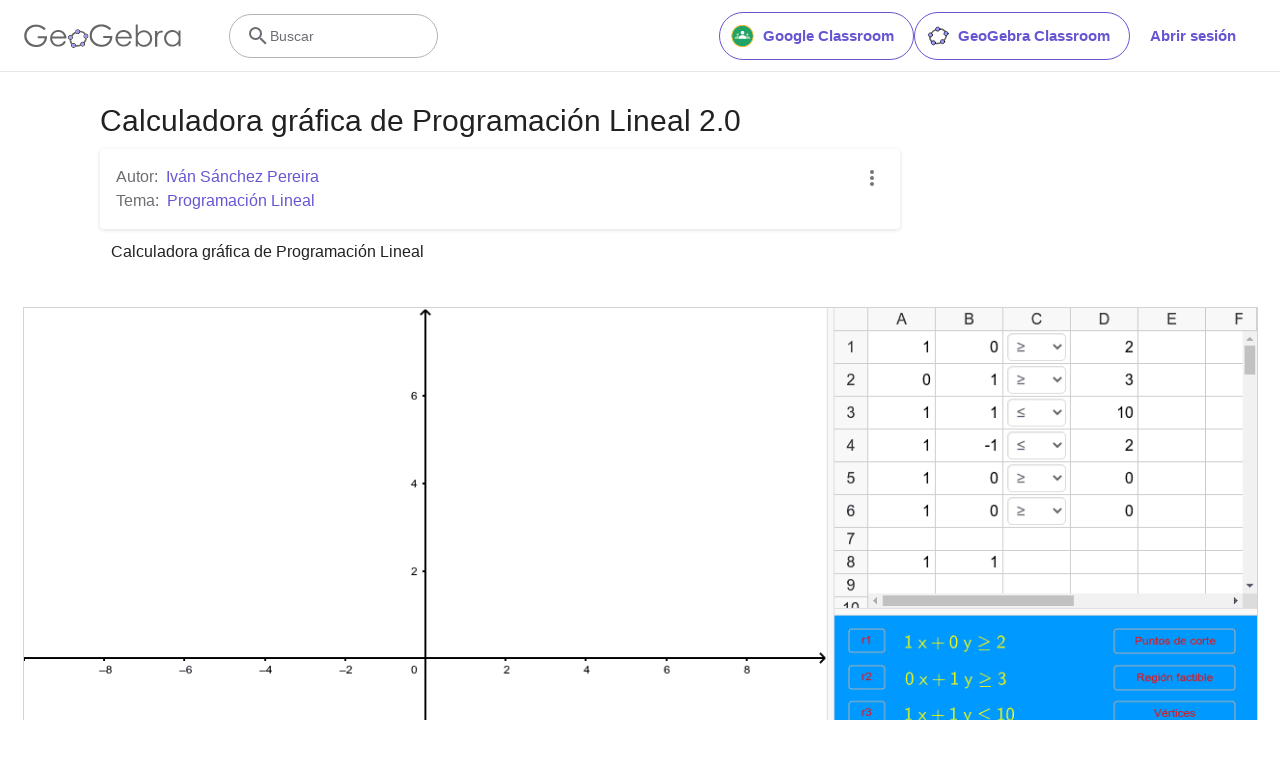

--- FILE ---
content_type: text/css
request_url: https://www.geogebra.org/assets/css/flash-ltr.236190ca.css
body_size: 6269
content:

/*! FLASH.CSS | GeoGebra */
/*! normalize.css v8.0.1 | MIT License | github.com/necolas/normalize.css */.flash{-webkit-text-size-adjust:100%;font-size:16px;line-height:1.15}html{box-sizing:border-box;font-family:-apple-system,BlinkMacSystemFont,Segoe UI,Roboto,Oxygen,Ubuntu,Cantarell,Fira Sans,Droid Sans,Helvetica Neue,sans-serif;font-size:15px}*,:after,:before{box-sizing:inherit}a{-webkit-tap-highlight-color:transparent;background-color:transparent;color:#6557d2;text-decoration:none}a,button{cursor:pointer}button{-webkit-appearance:button;font:inherit;overflow:visible}body,button{margin:0}main{display:block}.flash h1{font-size:2em;margin:.67em 0}.flash hr{box-sizing:content-box;height:0;overflow:visible}.flash a:not(.bg-primary):hover{color:#6557d2}.flash abbr[title]{border-bottom:none;text-decoration:underline;-webkit-text-decoration:underline dotted;text-decoration:underline dotted}.flash b,.flash strong{font-weight:bolder}.flash code,.flash kbd,.flash pre,.flash samp{font-family:monospace,monospace;font-size:1em}.flash small{font-size:80%}.flash sub,.flash sup{font-size:75%;line-height:0;position:relative;vertical-align:baseline}.flash sub{bottom:-.25em}.flash sup{top:-.5em}.flash img{border-style:none}.flash button,.flash input,.flash optgroup,.flash select,.flash textarea{font-family:inherit;font-size:100%;line-height:1.15;margin:0}.flash button,.flash input{overflow:visible}.flash button,.flash select{text-transform:none}.flash [type=button],.flash [type=reset],.flash [type=submit],.flash button{-webkit-appearance:button}.flash [type=button]::-moz-focus-inner,.flash [type=reset]::-moz-focus-inner,.flash [type=submit]::-moz-focus-inner,.flash button::-moz-focus-inner{border-style:none;padding:0}.flash [type=button]:-moz-focusring,.flash [type=reset]:-moz-focusring,.flash [type=submit]:-moz-focusring,.flash button:-moz-focusring{outline:1px dotted ButtonText}.flash fieldset{padding:.35em .75em .625em}.flash legend{box-sizing:border-box;color:inherit;display:table;max-width:100%;padding:0;white-space:normal}.flash progress{vertical-align:baseline}.flash textarea{overflow:auto}.flash [type=checkbox],.flash [type=radio]{box-sizing:border-box;padding:0}.flash [type=number]::-webkit-inner-spin-button,.flash [type=number]::-webkit-outer-spin-button{height:auto}.flash [type=search]{-webkit-appearance:textfield;outline-offset:-2px}.flash [type=search]::-webkit-search-decoration{-webkit-appearance:none}.flash ::-webkit-file-upload-button{font:inherit}.flash details{display:block}.flash summary{display:list-item}.flash [hidden],.flash template{display:none}ul:not(.browser-default){padding-left:0}ul:not(.list-style-default){list-style-type:none}.pseudo-stretch:after{bottom:0;content:"";left:0;position:absolute;right:0;top:0}.cursor-text{cursor:text}.cursor-pointer{cursor:pointer}.clear-button{background:inherit;border:none;outline:none;padding:0}.clear-button:focus{outline:thin dotted}.pointer-events-none{pointer-events:none}.pointer-events-auto{pointer-events:auto}.vertical-align-middle{vertical-align:middle}.outline-none,.outline-none-f:focus{outline:none}.resize-none{resize:none}.bs-cb{box-sizing:content-box}.opaque-25{opacity:.25}.user-select-none{user-select:none;-moz-user-select:none;-webkit-user-select:none;-ms-user-select:none}.card-list-margin{margin-left:-.75rem;margin-right:-.75rem}.divider{background-color:#e4e4e4;height:1px;margin:8px 0;width:100%}.visually-hidden{clip:rect(0 0 0 0);clip-path:inset(50%);height:1px;overflow:hidden;position:absolute;white-space:nowrap;width:1px}.rtl .rtl-flip{transform:rotateY(180deg)}.anim-fade-out-300-exit{opacity:1}.anim-fade-out-300-exit-active{opacity:0;transition:opacity .3s}.anim-fade-out-300-exit-done{display:none}.anim-saving-icon-spin{animation:ggbspinner 1s linear infinite}.ai-c{align-items:center}.bg-grad90-white{background:linear-gradient(90deg,#fff,hsla(0,0%,100%,0))}.bgr-n{background-repeat:no-repeat}.bgp-c{background-position:50%}.bgs-c{background-size:cover}.bg-n{background:none}.bg-t{background:transparent}.bg-neutral-200{background-color:#f3f2f7}.bg-neutral-300{background-color:#e6e6eb}.bg-white{background-color:#fff}.bg-white-light{background-color:#fafafa}.bg-gray-light{background-color:#eee}.bg-gray-medium{background-color:#e4e4e4}.bg-gray-dark{background-color:#bdbdbd}.bg-black-light{background-color:#323232}.bg-black-disabled{background-color:rgba(0,0,0,.38)}.bg-black-overlay{background-color:rgba(0,0,0,.32)}.bg-purple-light{background-color:#ebe7f8}.bg-red{background-color:#e51c23}.bg-red-faded{background-color:hsla(0,73%,77%,.38)}.bg-accent-faded{background-color:rgba(76,180,164,.38)}.bg-jade-light{background-color:#008475}.bg-gray-light-h:hover{background-color:#eee}.bg-gray-medium-h:hover{background-color:#e4e4e4}.bg-gray-dark-h:hover{background-color:#bdbdbd}.bg-purple-light-h:hover{background-color:#ebe7f8}.bg-jade-h:hover{background-color:#006758}.bg-primary-light{background-color:#9984ff}.bg-primary{background-color:#6557d2}.bg-primary-dark{background-color:#4c42a1}.bg-primary-f:focus{background-color:#9984ff}.bg-purple-light-f:focus{background-color:#ebe7f8}.bg-black-disabled-f:focus{background-color:rgba(0,0,0,.38)}@media screen and (max-width:991px){.bg-gray-light-m{background-color:#eee}}.ba{border-style:solid;border-width:1px}.bt{border-top-style:solid;border-top-width:1px}.br{border-right-style:solid;border-right-width:1px}.bb{border-bottom-style:solid;border-bottom-width:1px}.bl{border-left-style:solid;border-left-width:1px}.bn{border-style:none;border-width:0}.bb-only{border-bottom-style:solid;border-bottom-width:1px;border-left:none;border-right:none;border-top:none}.o-n-f:focus{outline:none}.bw-1px{border-width:1px}.bw-2px{border-width:2px}.bc-gray-medium{border-color:#e4e4e4}.bc-neutral-500{border-color:#b4b3ba}.bc-gray-dark{border-color:#bdbdbd}.bc-gray-darker{border-color:#9e9e9e}.h-bc-gray-medium:hover{border-color:#e4e4e4}.bc-valid{border-color:#008475}.bc-invalid{border-color:#b00020}.bc-black{border-color:#000}.bc-black-medium{border-color:rgba(0,0,0,.54)}.bc-black-disabled{border-color:rgba(0,0,0,.38)}.bc-primary,.f-bc-primary:focus,.h-bc-primary:hover{border-color:#6557d2}@media screen and (max-width:991px){.bn-m{border-style:none;border-width:0}.bw-2px-m{border-width:2px}}@media screen and (max-width:600px){.bn-s{border-style:none;border-width:0}.bw-2px-s{border-width:2px}}.brad-circle{border-radius:100%}.brad-50{border-radius:50%}.brad-2px{border-radius:2px}.brad-3px{border-radius:3px}.brad-4px{border-radius:4px}.brad-16px{border-radius:16px}.brad-24px{border-radius:24px}.btrad-2px{border-top-left-radius:2px;border-top-right-radius:2px}.btrad-4px{border-top-left-radius:4px;border-top-right-radius:4px}.brrad-24px{border-bottom-right-radius:24px;border-top-right-radius:24px}.brrad-48px{border-bottom-right-radius:48px;border-top-right-radius:48px}.brrad-0{border-bottom-right-radius:0;border-top-right-radius:0}.blrad-0{border-bottom-left-radius:0;border-top-left-radius:0}@media screen and (max-width:600px){.brad-n-s{border-radius:0}}.shadow{box-shadow:0 3px 1px -2px rgba(0,0,0,.2),0 2px 2px 0 rgba(0,0,0,.14),0 1px 5px 0 rgba(0,0,0,.12);transition:box-shadow .28s cubic-bezier(.4,0,.2,1)}.shadow_1dp{box-shadow:0 1px 1px 0 rgba(47,47,51,.14),0 2px 1px -1px rgba(47,47,51,.12),0 1px 3px 0 rgba(47,47,51,.2)}.shadow-raised{transition:box-shadow .28s cubic-bezier(.4,0,.2,1)}.shadow-raised,.shadow-raised-h:hover{box-shadow:0 2px 4px -1px rgba(0,0,0,.2),0 4px 5px 0 rgba(0,0,0,.14),0 1px 10px 0 rgba(0,0,0,.12)}.f-shadow-primary:focus,.shadow-primary{box-shadow:0 1px 0 0 #6557d2}@media screen and (max-width:991px){.shadow-none-m{box-shadow:none}}.shadow-bottom-inside{box-shadow:inset 0 -4px 5px -5px rgba(0,0,0,.2)}.checkbox:after{background:#6557d2;bottom:2px;content:"";left:2px;opacity:0;position:absolute;right:2px;top:2px;transition:all .2s}.checkbox.with-icon:after{bottom:0;left:-1px;right:-1px;top:0}.checkbox.with-icon>svg.icon,.checkbox:before{opacity:0;transition:all .2s}.checkbox:before{background:#000;border-radius:100%;bottom:-11px;content:"";left:-11px;position:absolute;right:-11px;top:-11px}.checkbox.active:not([disabled]){border-color:#6557d2;transition:all .2s}.checkbox.active:not([disabled]):after,.checkbox.with-icon.active:not([disabled])>svg.icon{opacity:1;transition:all .2s}input[type=checkbox].visually-hidden:not([disabled]):active+div.checkbox:before{background:#6557d2;opacity:.16;transition:all .2s}.mc-auto{cursor:auto}.mc-default{cursor:default}.mc-pointer{cursor:pointer}.d-n{display:none}.d-b{display:block}.d-ib{display:inline-block}.fc-black-high,.fc-black-high-h:hover{fill:rgba(0,0,0,.87)}.fc-black-medium{fill:rgba(0,0,0,.54)}.fc-black-disabled{fill:rgba(0,0,0,.38)}.fc-primary,.fc-primary-h:hover{fill:#6557d2}.fc-white-medium{fill:hsla(0,0%,100%,.54)}.fc-white{fill:#fff}.fc-accent{fill:#008475}.fc-accent-dark{fill:#006758}.fc-red{fill:#b00020}.f-g-100{filter:grayscale(100%)}.x-d-x{display:flex}.x-row{flex-flow:row wrap}.x-row-fit{flex-flow:row nowrap}.x-column{flex-flow:column wrap}.x-column-fit{flex-flow:column nowrap}.x-start{justify-content:flex-start}.x-end{justify-content:flex-end}.x-center{justify-content:center}.x-space-between{justify-content:space-between}.x-space-around{justify-content:space-around}.x-space-evenly{justify-content:space-evenly}.x-ai-c{align-items:center}.x-ai-b{align-items:baseline}.x-ai-e{align-items:end}.x-as-c{align-self:center}.x-as-e{align-self:end}.xi-grow-0{flex-grow:0}.xi-grow-1{flex-grow:1}.xi-grow-2{flex-grow:2}.xi-shrink-0{flex-shrink:0}.xi-shrink-1{flex-shrink:1}.xi-shrink-2{flex-shrink:2}@media screen and (max-width:600px){.x-d-x-s{display:flex}.x-column-s{flex-flow:column wrap}}.xi-basis-25{flex-basis:25%}.xi-basis-33{flex-basis:33%}.xi-basis-50{flex-basis:50%}.xi-g-1{gap:8px}@media screen and (min-width:600px){.x-d-x-m{display:flex}.x-space-around-m{justify-content:space-around}}@media screen and (max-width:600px){.x-column-fit-s{flex-flow:column nowrap}}.f-l{float:left}.f-r{float:right}@media screen and (max-width:991px){.f-l-m{float:left}.f-r-m{float:right}}@media screen and (max-width:600px){.f-l-s{float:left}.f-r-s{float:right}}.clear-floats:after,.clear-floats:before{content:" ";display:table}.clear-floats:after{clear:both}.clear-floats{*zoom:1}.h1{font-size:2.125rem}.h2{font-size:1.5rem}.h3{font-size:1.25rem}.h4{font-size:1rem}.h5{font-size:.875rem}.h6{font-size:.75rem}@media screen and (max-width:600px){.h6-s{font-size:.75rem}.h4-s{font-size:1rem}}.fs-1{font-size:16px}.fs-1_45{font-size:1.45rem}.fs-1_5{font-size:12px}.fs-1_37{font-size:1.37rem}.fs-inherit{font-size:inherit}.fs-i{font-style:italic}.fs-n{font-style:normal}.fvn-tn{font-variant-numeric:tabular-nums}.fw-400,.fw-n{font-weight:400}.fw-500{font-weight:500}.fw-600{font-weight:600}.fw-700{font-weight:700}.g-d-g{display:grid}.g-column-fit-232px{grid-template-columns:repeat(auto-fit,minmax(232px,1fr))}.g-rg-3{row-gap:24px}.g-cg-3{-moz-column-gap:24px;column-gap:24px}@media screen and (max-width:600px){.g-rg-1-s{row-gap:8px}.g-cg-1-s{-moz-column-gap:8px;column-gap:8px}.g-column-fit-45-s{grid-template-columns:repeat(auto-fit,minmax(45%,1fr))}}.h-a{height:auto}.h-0{height:0}.h-1{height:8px}.h-2{height:16px}.h-2_5{height:20px}.h-3{height:24px}.h-4{height:32px}.h-4_5{height:36px}.h-5{height:40px}.h-6{height:48px}.h-7{height:56px}.h-8{height:64px}.h-9{height:72px}.h-14{height:112px}.h-100{height:100%}.h-90{height:90%}.h-50{height:50%}.h-33{height:33%}.h-10px{height:10px}.h-18px{height:18px}.h-20px{height:20px}.h-100px{height:100px}.h-136px{height:136px}.h-200px{height:200px}.h-280px{height:280px}.h-352px{height:352px}.h-25vh{height:25vh}.h-50vh{height:50vh}.h-100vh{height:100vh}.h-3_4rem{height:3.4rem}.mh-5{min-height:40px}.mh-6{min-height:48px}.mh-9{min-height:72px}.mh-20{min-height:160px}.mh-100{min-height:100%}.mh-80vh{min-height:80vh}.mh-100vh{min-height:100vh}.mh-18px{min-height:18px}.mh-20px{min-height:20px}.mx-h-0{max-height:0}.mx-h-136px{max-height:136px}.mx-h-352px{max-height:352px}.mx-h-424px{max-height:424px}.mx-h-700{max-height:700px}.mx-h-80vh{max-height:80vh}.mx-h-40{max-height:40%}.mx-h-60{max-height:60%}.mx-h-100{max-height:100%}@media screen and (max-height:991px){.h-75vh-hm{height:75vh}}@media screen and (max-height:600px){.h-60vh-hs{height:60vh}}@media screen and (max-width:991px){.h-3-m{height:24px}.h-100-m{height:100%}.h-50-m{height:50%}.h-75vh-m{height:75vh}}@media screen and (max-width:600px){.h-5-s{height:40px}.h-6-s{height:48px}.h-7-s{height:56px}.h-7_5-s{height:60px}.h-13-s{height:104px}.h-25-s{height:200px}.h-100-s{height:100%}.h-50-s{height:50%}.h-60vh-s{height:60vh}.h-120px-s{height:120px}.mx-h-s-280px{max-height:280px}}.icon-s{height:16px;width:16px}.icon-m{height:24px;width:24px}.icon-ml{height:40px;width:40px}.icon-l{height:56px;width:56px}.icon-link-s{height:32px;padding:8px;width:32px}.icon-link-m{height:48px;padding:12px;width:48px}@media screen and (max-width:600px){.icon-m-s{height:24px;width:24px}}@media screen and (max-width:991px){.icon-s-m{height:16px;width:16px}}.ls-0_12px{letter-spacing:.12px}.ls-1_25px{letter-spacing:1.25px}.ls-2px{letter-spacing:2px}.ls-3px{letter-spacing:3px}.ls-5px{letter-spacing:5px}.lh-i,.lh-n{line-height:normal}.lh-100{line-height:100%}.lh-110{line-height:110%}.lh-200{line-height:200%}.lh-1{line-height:8px}.lh-2{line-height:16px}.lh-2_5{line-height:20px}.lh-3{line-height:24px}.lh-4{line-height:32px}.lh-4_5{line-height:36px}.lh-6{line-height:48px}.lh-1_6rem{line-height:1.6rem}.lh-3rem{line-height:3rem}.m-a{margin:auto}.m-0{margin:0}.m-0_375{margin:3px}.m-1{margin:8px}.m-2{margin:16px}.m-3{margin:24px}.m-4{margin:32px}.m-7{margin:56px}.m-neg-2px{margin:-2px}.mt-neg-1{margin-top:-8px}.mb-neg-2{margin-bottom:-16px}.mt-0{margin-top:0}.mt-0_25{margin-top:2px}.mt-0_5{margin-top:4px}.mt-1{margin-top:8px}.mt-1_5{margin-top:12px}.mt-2{margin-top:16px}.mt-3{margin-top:24px}.mt-4{margin-top:32px}.mt-5{margin-top:40px}.mt-6{margin-top:48px}.mt-8{margin-top:64px}.mt-9{margin-top:72px}.mt-neg-0_5{margin-top:-4px}.mr-0{margin-right:0}.mr-0_5{margin-right:4px}.mr-1{margin-right:8px}.mr-1_5{margin-right:12px}.mr-2{margin-right:16px}.mr-3{margin-right:24px}.mr-4{margin-right:32px}.mr-6{margin-right:48px}.mr-n2{margin-right:-16px}.mb-0{margin-bottom:0}.mb-0_125{margin-bottom:1px}.mb-0_5{margin-bottom:4px}.mb-1{margin-bottom:8px}.mb-1_5{margin-bottom:12px}.mb-2{margin-bottom:16px}.mb-3{margin-bottom:24px}.mb-3_5{margin-bottom:28px}.mb-4{margin-bottom:32px}.mb-6{margin-bottom:48px}.mb-10{margin-bottom:80px}.ml-0{margin-left:0}.ml-0_5{margin-left:4px}.ml-1{margin-left:8px}.ml-1_5{margin-left:12px}.ml-2{margin-left:16px}.ml-3{margin-left:24px}.ml-5{margin-left:40px}.ml-6-first:first-child{margin-left:48px}.ml-50{margin-left:50%}.ml-a{margin-left:auto}.mx-0{margin-left:0;margin-right:0}.mx-1{margin-left:8px;margin-right:8px}.mx-2{margin-left:16px;margin-right:16px}.mx-4{margin-left:32px;margin-right:32px}.mx-8{margin-left:64px;margin-right:64px}.mx-a{margin-left:auto;margin-right:auto}.mx-neg-2{margin-left:-16px;margin-right:-16px}.my-0{margin-bottom:0;margin-top:0}.my-2px{margin-bottom:2px;margin-top:2px}.my-1{margin-bottom:8px;margin-top:8px}.my-1_5{margin-bottom:12px;margin-top:12px}.my-2{margin-bottom:16px;margin-top:16px}.my-3{margin-bottom:24px;margin-top:24px}.my-4{margin-bottom:32px;margin-top:32px}@media screen and (max-width:991px){.m-0-m{margin:0}.m-1-m{margin:8px}.m-2-m{margin:16px}.mt-0-m{margin-top:0}.mt-0_5-m{margin-top:4px}.mt-1-m{margin-top:8px}.mr-0-m{margin-right:0}.mr-1-m{margin-right:8px}.mb-0-m{margin-bottom:0}.mb-1-m{margin-bottom:8px}.ml-0-m{margin-left:0}.ml-0_5-m{margin-left:4px}.ml-1-m{margin-left:8px}.ml-2-m{margin-left:16px}.mx-0-m{margin-left:0;margin-right:0}.mx-1-m{margin-left:8px;margin-right:8px}.mx-a-m{margin-left:auto;margin-right:auto}.my-0-m{margin-bottom:0;margin-top:0}.my-1-m{margin-bottom:8px;margin-top:8px}}@media screen and (max-width:600px){.m-0-s{margin:0}.m-1-s{margin:8px}.m-2-s{margin:16px}.m-3-s{margin:24px}.mt-0-s{margin-top:0}.mt-2-s{margin-top:16px}.mt-3-s{margin-top:24px}.mt-1-s{margin-top:8px}.mt-7-s{margin-top:56px}.mr-0-s{margin-right:0}.mr-1-s{margin-right:8px}.mr-4-s{margin-right:32px}.mr-15-s{margin-right:120px}.mb-0-s{margin-bottom:0}.mb-1-s{margin-bottom:8px}.mb-2-s{margin-bottom:16px}.mb-3-s{margin-bottom:24px}.ml-0-s{margin-left:0}.ml-1-s{margin-left:8px}.ml-4-first-s:first-child{margin-left:32px}.mx-0-s{margin-left:0;margin-right:0}.mx-1-s{margin-left:8px;margin-right:8px}.mx-a-s{margin-left:auto;margin-right:auto}.mx-10vw-s{margin-left:10vw;margin-right:10vw}.my-0-s{margin-bottom:0;margin-top:0}.my-0_5-s{margin-bottom:4px;margin-top:4px}.my-0_75-s{margin-bottom:6px;margin-top:6px}.my-1-s{margin-bottom:8px;margin-top:8px}.ml-neg-8-s{margin-left:-64px}}@media screen and (max-width:480px){.ml-1-xs{margin-left:8px}}.o-0_54{opacity:.54}.o-0_38{opacity:.38}.active .o-1-active{opacity:1}.o-v{overflow:visible}.o-h{overflow:hidden}.o-s{overflow:scroll}.o-a{overflow:auto}.ox-v{overflow-x:visible}.ox-h{overflow-x:hidden}.ox-s{overflow-x:scroll}.ox-a{overflow-x:auto}.oy-v{overflow-y:visible}.oy-h{overflow-y:hidden}.oy-s{overflow-y:scroll}.oy-a{overflow-y:auto}.obj-fit-cover{-o-object-fit:cover;object-fit:cover}.obj-fit-contain{-o-object-fit:contain;object-fit:contain}.p-0{padding:0}.p-0_5{padding:4px}.p-1{padding:8px}.p-1_5{padding:12px}.p-2{padding:16px}.p-3{padding:24px}.p-3_5{padding:28px}.p-4{padding:32px}.p-5{padding:40px}.pt-0{padding-top:0}.pt-0_5{padding-top:4px}.pt-1{padding-top:8px}.pt-1_5{padding-top:12px}.pt-2{padding-top:16px}.pt-3,.pt-4{padding-top:24px}.pt-5{padding-top:40px}.pt-6{padding-top:48px}.pt-2_3{padding-top:66.66%}.pr-0{padding-right:0}.pr-0_5{padding-right:4px}.pr-1{padding-right:8px}.pr-1_5{padding-right:12px}.pr-2{padding-right:16px}.pr-2_5{padding-right:20px}.pr-3{padding-right:24px}.pr-4{padding-right:32px}.pb-0{padding-bottom:0}.pb-0_5{padding-bottom:cal(.5 * 8px)}.pb-1{padding-bottom:8px}.pb-2{padding-bottom:16px}.pb-3{padding-bottom:24px}.pb-4{padding-bottom:32px}.pb-6_5{padding-bottom:52px}.pl-0{padding-left:0}.pl-0_5{padding-left:4px}.pl-1{padding-left:8px}.pl-1_5{padding-left:12px}.pl-2{padding-left:16px}.pl-3{padding-left:24px}.pl-7{padding-left:56px}.px-0{padding-left:0;padding-right:0}.px-1{padding-left:8px;padding-right:8px}.px-1_5{padding-left:12px;padding-right:12px}.px-2{padding-left:16px;padding-right:16px}.px-3{padding-left:24px;padding-right:24px}.px-4{padding-left:32px;padding-right:32px}.py-0{padding-bottom:0;padding-top:0}.py-0_5{padding-bottom:4px;padding-top:4px}.py-1{padding-bottom:8px;padding-top:8px}.py-1_25{padding-bottom:10px;padding-top:10px}.py-1_5{padding-bottom:12px;padding-top:12px}.py-2{padding-bottom:16px;padding-top:16px}.py-3{padding-bottom:24px;padding-top:24px}.py-4{padding-bottom:32px;padding-top:32px}.pt-66{padding-top:66.666%}@media screen and (max-width:991px){.p-0-m{padding:0}.p-1-m{padding:8px}.p-2-m{padding:16px}.p-3-m{padding:24px}.pt-0-m{padding-top:0}.pt-1-m{padding-top:8px}.pt-2-m{padding-top:16px}.pr-0-m{padding-right:0}.pr-1-m{padding-right:8px}.pb-0-m{padding-bottom:0}.pb-1-m{padding-bottom:8px}.pb-2-m{padding-bottom:16px}.pl-0-m{padding-left:0}.pl-1-m{padding-left:8px}.pl-2-m{padding-left:16px}.pl-3-m{padding-left:24px}.px-0-m{padding-left:0;padding-right:0}.px-1-m{padding-left:8px;padding-right:8px}.px-2-m{padding-left:16px;padding-right:16px}.py-0-m{padding-bottom:0;padding-top:0}.py-1-m{padding-bottom:8px;padding-top:8px}}@media screen and (max-width:600px){.p-0-s{padding:0}.p-0_5-s{padding:4px}.p-1-s{padding:8px}.p-2-s{padding:16px}.p-3-s{padding:24px}.pt-0-s{padding-top:0}.pt-1-s{padding-top:8px}.pr-0-s{padding-right:0}.pr-1-s{padding-right:8px}.pb-0-s{padding-bottom:0}.pb-1-s{padding-bottom:8px}.pl-0-s{padding-left:0}.pl-1-s{padding-left:8px}.px-0-s{padding-left:0;padding-right:0}.px-0_5-s{padding-left:4px;padding-right:4px}.px-1-s{padding-left:8px;padding-right:8px}.py-0-s{padding-bottom:0;padding-top:0}.py-1-s{padding-bottom:8px;padding-top:8px}.pt-25-s{padding-top:25%}}@media screen and (max-width:480px){.pl-1-xs{padding-left:8px}.pr-0-xs{padding-right:0}.pr-2_25-xs{padding-right:18px}}.p-a{position:absolute}.p-f{position:fixed}.p-r{position:relative}.t-0{top:0}.t-1{top:8px}.t-1_5{top:12px}.t-2{top:16px}.t-14px{top:14px}.t-18,.t-18px{top:18px}.t-36{top:36px}.t-50{top:50%}.t-100{top:100%}.t-neg-1{top:-8px}.r-0{right:0}.r-1{right:8px}.r-50{right:50%}.b-0{bottom:0}.b-0_5{bottom:4px}.b-2{bottom:16px}.b-12px{bottom:12px}.l-0{left:0}.l-50{left:50%}.l-neg-2{left:-16px}.l-1{left:1rem}.l-27px{left:27px}.l-280px{left:-280px}.pa-0{bottom:0;left:0;position:absolute;right:0;top:0}@media screen and (max-width:991px){.p-a-m{position:absolute}.p-f-m{position:fixed}.p-r-m{position:relative}.t-0-m{top:0}.r-0-m{right:0}.b-0-m{bottom:0}.l-0-m{left:0}.l-280px-m{left:-280px}}@media screen and (max-width:600px){.p-a-s{position:absolute}.p-f-s{position:fixed}.p-r-s{position:relative}.t-0-s{top:0}.r-0-s{right:0}.b-0-s{bottom:0}.l-0-s{left:0}.t-1-s{top:8px}}@keyframes ggbspinner{0%{transform:rotate(0deg)}to{transform:rotate(1turn)}}.mk-spinner-ring{animation:ggbspinner 1s linear infinite;background:transparent;border:3px solid #6557d2;border-left-color:transparent!important;border-radius:50%;content:"";display:inline-block;height:50px;left:50%;margin-left:-25px;margin-top:-25px;top:50%;width:50px;z-index:1}.mk-spinner-ring,.mk-spinner-wrap.fullscreen{position:absolute}.mk-spinner-wrap.small>.mk-spinner-ring{height:20px;margin-left:-10px;margin-top:-10px;width:20px}.mk-spinner-wrap.grey-circle>.mk-spinner-ring{border-color:rgba(0,0,0,.54)}.mk-spinner-wrap.white-circle>.mk-spinner-ring{border-color:#fff}.ta-c{text-align:center}.ta-l{text-align:left}.ta-r{text-align:right}@media screen and (max-width:991px){.ta-c-m{text-align:center}.ta-l-m{text-align:left}.ta-r-m{text-align:right}}@media screen and (max-width:600px){.ta-c-s{text-align:center}.ta-l-s{text-align:left}.ta-r-s{text-align:right}}body{color:rgba(0,0,0,.87)}.tc-neutral-200{color:#f3f2f7}.tc-neutral-500{color:#b4b3ba}.tc-neutral-700{color:#6e6d73}.tc-neutral-700-ph::-moz-placeholder{color:#6e6d73}.tc-neutral-700-ph::placeholder{color:#6e6d73}.tc-neutral-900{color:#1c1c1f}.tc-neutral-900-ph::-moz-placeholder{color:#1c1c1f}.tc-neutral-900-ph::placeholder{color:#1c1c1f}.tc-i{color:inherit}.tc-black-high{color:rgba(0,0,0,.87)}.tc-black-medium{color:rgba(0,0,0,.54)}.tc-black-disabled{color:rgba(0,0,0,.38)}.tc-gray-medium{color:#e4e4e4}.tc-gray-dark{color:#bdbdbd}.tc-gray-disabled{color:#9e9e9e}.tc-accent{color:#008475}.tc-accent-dark{color:#006758}.tc-white{color:#fff}.tc-primary,.tc-primary-h:hover{color:#6557d2}.tc-red{color:#b00020}.tc-teal{color:#008475}.tc-black-medium-ph::-moz-placeholder{color:rgba(0,0,0,.54)}.tc-black-medium-ph::placeholder{color:rgba(0,0,0,.54)}.tc-purple{color:#6557d2}.to-ellipsis{text-overflow:ellipsis}.ws-n{white-space:normal}.ws-nw{white-space:nowrap}.ws-pw{white-space:pre-wrap}.ow-bw{overflow-wrap:break-word}.tt-u{text-transform:uppercase}.tt-l{text-transform:lowercase}.tt-n{text-transform:none}.cursor-default{cursor:default}.trans-m50{transform:translate(-50%)}.transx-m50{transform:translateX(-50%)}.trans-o-0_100{transform-origin:0 100%}.trans-o-0_0{transform-origin:0 0}.scale-y-0{transform:scaleY(0)}.trans-rotate-180{transform:rotate(180deg)}.trans-l-0_3{transition:left .3s}.trans-h-0_3-0_15{transition:height .3s .15s}.trans-w-0_3{transition:width .3s}.trans-h-0_3{transition:height .3s}.trans-o-0_3{transition:opacity .3s}.trans-o-0_15{transition:opacity .15s}.trans-mxh-0_3{transition:max-height .3s}.trans-p-0_3{transition:padding .3s}.trans-bc-0_3{transition:border-color .3s}.trans-box-shadow-0_3{transition:box-shadow .3s}.trans-bg-color-0_3{transition:background-color .3s}.v-h{visibility:hidden}.if-v-v-h:hover .then-v-v-h,.v-v{visibility:visible}.if-v-v-f:focus .then-v-v-f,.if-v-v-f:focus-within .then-v-v-f{visibility:visible}.w-a{width:auto}.w-ai{width:auto!important}.w-fc{width:-moz-fit-content;width:fit-content}.w-100{width:100%}.w-85{width:85%}.w-66{width:66.666%}.w-50{width:50%}.w-33{width:33.333%}.w-25{width:25%}.w-10px{width:10px}.w-18px{width:18px}.w-100px{width:100px}.w-180px{width:180px}.w-240px{width:240px}.w-280px{width:280px}.w-304px{width:304px}.w-360px{width:360px}.w-412px{width:412px}.w-440px{width:440px}.w-480px{width:480px}.w-640px{width:640px}.w-90vw{width:90vw}.w-0{width:0}.w-1{width:8px}.w-2{width:16px}.w-2_5{width:20px}.w-3{width:24px}.w-4{width:32px}.w-5{width:40px}.w-6{width:48px}.w-7{width:56px}.w-8{width:64px}.w-12{width:96px}.w-16{width:128px}.w-min-content{width:-moz-min-content;width:min-content}.mw-33{max-width:33%}.mw-75{max-width:75%}.mw-100{max-width:100%}.mw-100i{max-width:100%!important}.mw-18px{max-width:18px}.mw-20px{max-width:20px}.mw-100px{max-width:100px}.mw-187px{max-width:187px}.mw-216px{max-width:216px}.mw-300px{max-width:300px}.mw-350px{max-width:350px}.mw-400px{max-width:400px}.mw-412px{max-width:412px}.mw-440px{max-width:440px}.mw-480px{max-width:480px}.mw-680px{max-width:680px}.mw-720px{max-width:720px}.mw-1080px{max-width:1080px}.mw-2_3{max-width:66.66%}.miw-0{min-width:0}.miw-3{min-width:24px}.miw-5{min-width:40px}.miw-8{min-width:64px}.miw-100{min-width:100%}.miw-18px{min-width:18px}.miw-20px{min-width:20px}.miw-112px{min-width:112px}@media screen and (max-width:991px){.w-0-m{width:0}.w-3-m{width:24px}.w-100-m{width:100%}.w-85-m{width:85%}.w-50-m{width:50%}.w-33-m{width:33.333%}.w-25-m{width:25%}}@media screen and (max-width:600px){.w-100-s{width:100%}.w-90-s{width:90%}.w-85-s{width:85%}.w-78-s{width:78%}.w-50-s{width:50%}.w-33-s{width:33.333%}.w-25-s{width:25%}.w-5-s{width:40px}.w-6-s{width:48px}.w-10-s{width:80px}.w-a-s{width:auto}.mw-100px-s{max-width:100px}.mw-none-s{max-width:none}}@media screen and (max-width:365px){.w-75-ss{width:75%}}@media screen and (max-width:320px){.w-8-xxs{width:64px}}.z-0{z-index:0}.z-1{z-index:1}.z-100{z-index:100}.z-8{z-index:8000}.z-9{z-index:99999}.z-995{z-index:995}@media screen and (max-width:991px){div.z-8-m{z-index:8000}}.z-sidenav{z-index:950}.z-header{z-index:961}@media screen and (max-width:991px){.d-n-m{display:none}.d-b-m{display:block}.d-ib-m{display:inline-block}}@media screen and (max-width:600px){.d-n-s{display:none}.d-b-s{display:block}.d-ib-s{display:inline-block}}@media screen and (min-width:600px){.d-n-min-s{display:none}.d-b-min-s{display:block}}@media screen and (max-width:480px){.d-b-xs{display:block}.d-n-xs{display:none}}